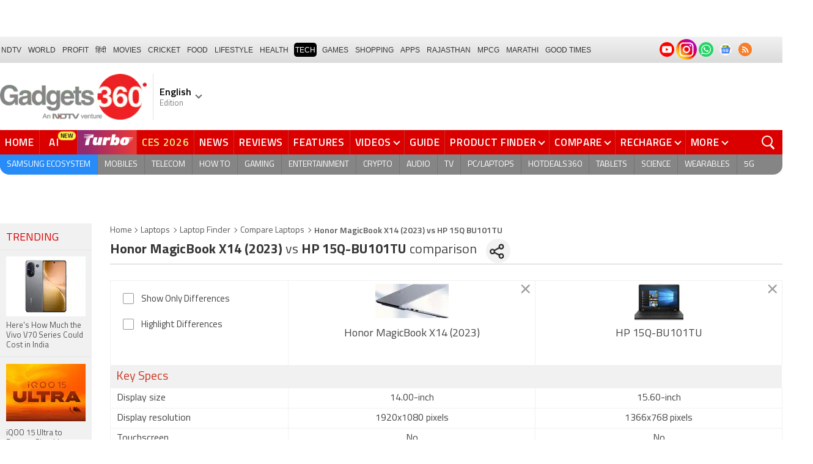

--- FILE ---
content_type: text/html; charset=utf-8
request_url: https://www.google.com/recaptcha/api2/aframe
body_size: 182
content:
<!DOCTYPE HTML><html><head><meta http-equiv="content-type" content="text/html; charset=UTF-8"></head><body><script nonce="182hWI02Y2T4wiT2Qr1gUA">/** Anti-fraud and anti-abuse applications only. See google.com/recaptcha */ try{var clients={'sodar':'https://pagead2.googlesyndication.com/pagead/sodar?'};window.addEventListener("message",function(a){try{if(a.source===window.parent){var b=JSON.parse(a.data);var c=clients[b['id']];if(c){var d=document.createElement('img');d.src=c+b['params']+'&rc='+(localStorage.getItem("rc::a")?sessionStorage.getItem("rc::b"):"");window.document.body.appendChild(d);sessionStorage.setItem("rc::e",parseInt(sessionStorage.getItem("rc::e")||0)+1);localStorage.setItem("rc::h",'1769248269987');}}}catch(b){}});window.parent.postMessage("_grecaptcha_ready", "*");}catch(b){}</script></body></html>

--- FILE ---
content_type: application/javascript; charset=utf-8
request_url: https://fundingchoicesmessages.google.com/f/AGSKWxUKIemXVmB455cWPSo01LliPW8R2pdnrKEtmF0jp2tIJtB00P_DME_FfHGWsoG2Z2JSPHQ5T02GY8FCv8sMGWOfZERGwq280p7pJ0pQ6QXG7--I10MEKHjNy2V4TiRtZoFhZAMjxuWl0ZXnUYkr1Fa2ss1RfrW2THZDvPh1B7fkl7OU4AZ391hFIpb0/_/adiframem2.50%;)/advert31./ck.php?nids/pagead/conversion.
body_size: -1289
content:
window['3dd124a1-133e-489d-915c-314893b998f9'] = true;